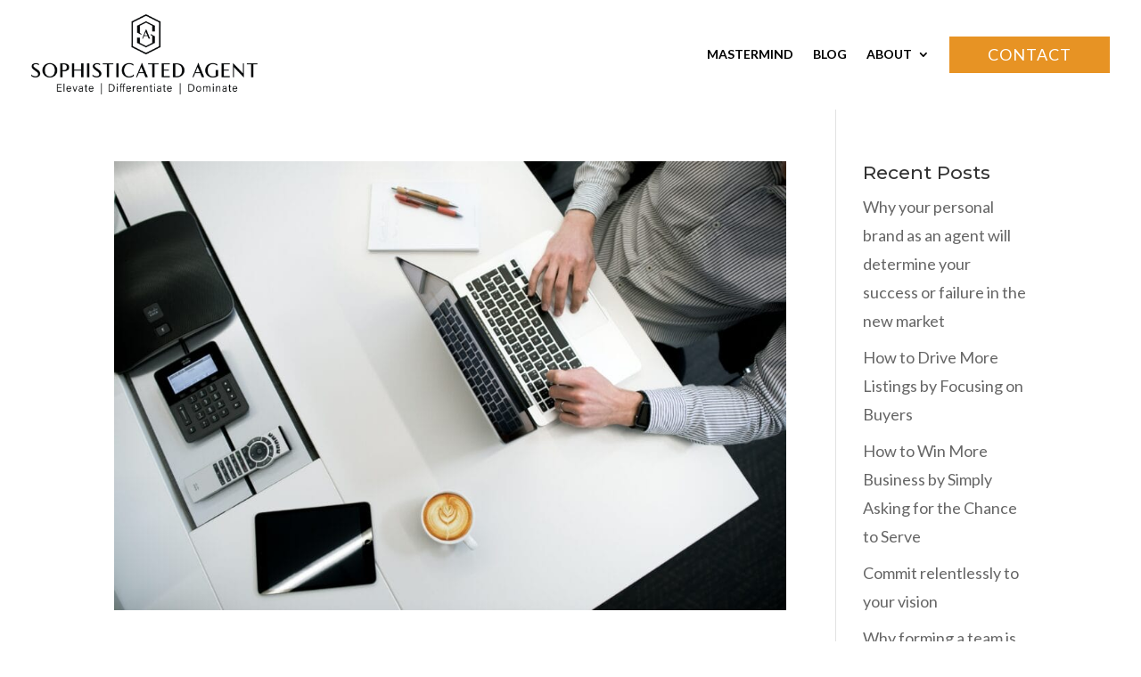

--- FILE ---
content_type: text/css
request_url: https://sophisticatedagent.com/wp-content/et-cache/taxonomy/post_tag/33/et-divi-dynamic-tb-5567-tb-5573-late.css?ver=1765923520
body_size: -437
content:
@font-face{font-family:ETmodules;font-display:block;src:url(//sophisticatedagent.com/wp-content/themes/Divi/core/admin/fonts/modules/social/modules.eot);src:url(//sophisticatedagent.com/wp-content/themes/Divi/core/admin/fonts/modules/social/modules.eot?#iefix) format("embedded-opentype"),url(//sophisticatedagent.com/wp-content/themes/Divi/core/admin/fonts/modules/social/modules.woff) format("woff"),url(//sophisticatedagent.com/wp-content/themes/Divi/core/admin/fonts/modules/social/modules.ttf) format("truetype"),url(//sophisticatedagent.com/wp-content/themes/Divi/core/admin/fonts/modules/social/modules.svg#ETmodules) format("svg");font-weight:400;font-style:normal}

--- FILE ---
content_type: text/css
request_url: https://sophisticatedagent.com/wp-content/themes/sophisticatedagent/style.css?ver=4.27.5
body_size: 980
content:
/*
 Theme Name:     Sophisticated Agent
 Theme URI:      http://www.highpeakstech.com
 Description:    Sophisticated Agent	
 Author:         Jeff Friedman
 Author URI:     http://www.highpeakstech.com
 Template:       Divi
 Version:        1.0.0
*/
 
 
/*-------------------------------------------------------*/


/*BEGIN Menu CTA Button*/
.book-now .et_pb_button:hover{
    background: #e79324!important;
}
/*END Menu CTA Button*/


/* BEGIN VERTICAL CENTER COLUMN CONTENT */
.et_pb_equal_columns >.et_pb_column {
margin-top:auto;
margin-bottom:auto;
}
/* END VERTICAL CENTER COLUMN CONTENT */

/* BEGIN COLUMN SWAP */
@media all and (max-width: 980px) {
/*** wrap row in a flex box ***/
.custom_row {
  display: -webkit-box;
  display: -moz-box;
  display: -ms-flexbox;
  display: -webkit-flex;
  display: flex;
-webkit-flex-wrap: wrap; /* Safari 6.1+ */
flex-wrap: wrap;
}
/*** custom classes that will designate the order of columns in the flex box row ***/
.first-on-mobile {
-webkit-order: 1;
order: 1;
}
.second-on-mobile {
-webkit-order: 2;
order: 2;
}
.third-on-mobile {
-webkit-order: 3;
order: 3;
}
.fourth-on-mobile {
-webkit-order: 4;
order: 4;
}
/*** add margin to last column ***/
.custom_row:last-child .et_pb_column:last-child {
margin-bottom: 30px;
}
}
/* END COLUMN SWAP */

/* START Fluent Form Style */

.ff_btn_style{
	background-color: #e79324!important;
	font-size: 20px!important;
	font-weight: 300;
	text-transform: uppercase;
	width: 150px!important;
	border-radius: 0px!important;
}

/* END Fluent Form Style */

/* BEGIN SOCIAL ICON FIX */
ul.et_pb_social_media_follow a.icon {
    background: #f7f7f7!important;
	border-width: 1px!important;
	border-color: #000000!important;
}
.et_pb_social_media_follow li a.icon::before{
	color: #000000;
	 transition: 0.4s ease-in-out;
}
.et_pb_social_media_follow li a.icon:hover{
	background: #000000!important;
}
.et_pb_social_media_follow li a.icon:hover::before{
	color: #ffffff!important;
}
/* END SOCIAL ICON FIX */

/* BEGIN READ MORE BUTTON FIX */
.more-link {
    background-color: #e79324;
    display: inline-block!important;
	  color: #fff;
    padding: 7px 25px!important;
    margin-top: 15px;
    text-transform: uppercase;
}
/* END READ MORE BUTTON FIX */

/* BEGIN SBI BUTTON FIX */
#sb_instagram .sbi_follow_btn a{
background: #408bd1;
color: #fff;
padding: 10px 25px;
border-radius: 0px;
text-transform: uppercase;
font-size: inherit;
}

#sb_instagram .sbi_load_btn .sbi_btn_text, #sb_instagram .sbi_load_btn {
padding: 10px 25px!important;
border-radius: 0px!important;
text-transform: uppercase!important;
font-size: inherit!important;
}

#sb_instagram #sbi_load {
	padding-top: 20px!important;
}
/* END SBI BUTTON FIX */

/* BEGIN GLOBAL FONT SETTINGS */
/* Older browsers */
html { font-size: 16px; }

/* Modern browsers only need this one */

@media screen and (min-width: 25em){
  html { font-size: calc( 16px + (24 - 16) * (100vw - 400px) / (800 - 400) ); }
}

/* Safari <8 and IE <11 */
@media screen and (min-width: 25em){
  html { font-size: calc( 16px + (24 - 16) * (100vw - 400px) / (800 - 400) ); }
}
@media screen and (min-width: 50em){

html { font-size: calc( 16px + (24 - 16) * (100vw - 400px) / (800 - 400) ); }
}
/* END GLOBAL FONT SETTINGS */

/* BEGIN FONT EXCEPTIONS */

.gold-heading h1 {
	color: #e49024;
}
.gold-heading h2 {
	color: #e49024;
}
.gold-heading h3 {
	color: #e49024;
}
.gold-heading h4 {
	color: #e49024;
}
.white-heading h1 {
	color: #ffffff;
}
.white-heading h2 {
	color: #ffffff;
}
.white-heading h3 {
	color: #ffffff;
}
.white-heading h4 {
	color: #ffffff;
}
.gold-text {
	color: #e49024;
}
/* END FONT EXCEPTIONS */

/* BEGIN BUTTON WIDTH */
.et_pb_button { 
	min-width: 180px!important;
	text-align:center; 
}
/* END BUTTON WIDTH */

/* BEGIN INLINE BUTTON FIX */
.inline-buttons .et_pb_button_module_wrapper {
    display: inline-block;
    margin: 0 10px;
}
.inline-buttons {
    text-align: left !important; 
    /* Change "Center" to left or right as you need, 
    to align the buttons to the sides rather than the 
    center of the column */
}
/* END INLINE BUTTON FIX */

/* BEGIN CHECK BULLETS FIX */
.check-bullets ul {
	list-style-type: none!important;
	line-height: 1.8;
	font-size: 25px;
	font-weight: 600;
}
@media only screen and (max-width: 600px) {
	.check-bullets ul {
		font-size: 18px;
		font-weight: 600;
	}
}
.check-bullets ul li:before {
content: '\52'!important;
color: #e49024;
font-family: 'ETMODULES'!important;
margin-right: 15px;
margin-left: -45px;
font-size: 1.2em!important;
}
/* END CHECK BULLETS FIX */

/* BEGIN GOLD BULLETS FIX */
.gold-bullets ul {
	list-style-type: none!important;
	line-height: 1.8;
	font-size: 20px;
	font-weight: 600;
}
@media only screen and (max-width: 600px) {
	.gold-bullets ul {
		font-size: 16px;
		font-weight: 600;
	}
}
	.gold-bullets ul li:before {
	content: '•'!important;
	color: #e49024;
	margin-right: 15px;
	margin-left: -30px;
	font-size: 1.2em!important;
	}
/* END GOLD BULLETS FIX */

/* BEGIN ROUND IMAGE FIX */
.round-image img {
border-radius: 50%;
	width: 40%
}
/* END ROUND IMAGE FIX */